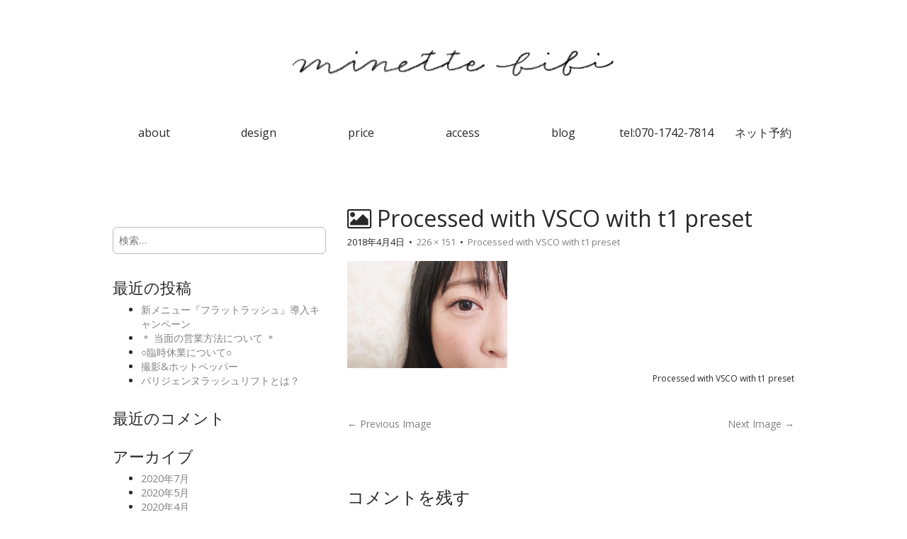

--- FILE ---
content_type: text/html; charset=UTF-8
request_url: https://minettebibi.com/processed-with-vsco-with-t1-preset-2/
body_size: 22137
content:
<!DOCTYPE html>
<html lang="ja"
	itemscope 
	itemtype="http://schema.org/WebSite" 
	prefix="og: http://ogp.me/ns#" >
<head>
	<meta charset="UTF-8" />
	<meta name="viewport" content="width=device-width, initial-scale=1.0">
	<link rel="profile" href="https://gmpg.org/xfn/11" />
	<link rel="pingback" href="https://minettebibi.com/xmlrpc.php" />

	<!--[if IE]><script src="https://minettebibi.com/wp-content/themes/matheson/library/js/html5.js"></script><![endif]-->
	<title>Processed with VSCO with t1 preset &#8211; eyelash salon  minette bibi</title>
<link rel='dns-prefetch' href='//s0.wp.com' />
<link rel='dns-prefetch' href='//secure.gravatar.com' />
<link rel='dns-prefetch' href='//maxcdn.bootstrapcdn.com' />
<link rel='dns-prefetch' href='//fonts.googleapis.com' />
<link rel='dns-prefetch' href='//s.w.org' />
<link rel="alternate" type="application/rss+xml" title="eyelash salon  minette bibi &raquo; フィード" href="https://minettebibi.com/feed/" />
<link rel="alternate" type="application/rss+xml" title="eyelash salon  minette bibi &raquo; コメントフィード" href="https://minettebibi.com/comments/feed/" />
<link rel="alternate" type="application/rss+xml" title="eyelash salon  minette bibi &raquo; Processed with VSCO with t1 preset のコメントのフィード" href="https://minettebibi.com/feed/?attachment_id=1127" />
		<script type="text/javascript">
			window._wpemojiSettings = {"baseUrl":"https:\/\/s.w.org\/images\/core\/emoji\/11\/72x72\/","ext":".png","svgUrl":"https:\/\/s.w.org\/images\/core\/emoji\/11\/svg\/","svgExt":".svg","source":{"concatemoji":"https:\/\/minettebibi.com\/wp-includes\/js\/wp-emoji-release.min.js?ver=4.9.26"}};
			!function(e,a,t){var n,r,o,i=a.createElement("canvas"),p=i.getContext&&i.getContext("2d");function s(e,t){var a=String.fromCharCode;p.clearRect(0,0,i.width,i.height),p.fillText(a.apply(this,e),0,0);e=i.toDataURL();return p.clearRect(0,0,i.width,i.height),p.fillText(a.apply(this,t),0,0),e===i.toDataURL()}function c(e){var t=a.createElement("script");t.src=e,t.defer=t.type="text/javascript",a.getElementsByTagName("head")[0].appendChild(t)}for(o=Array("flag","emoji"),t.supports={everything:!0,everythingExceptFlag:!0},r=0;r<o.length;r++)t.supports[o[r]]=function(e){if(!p||!p.fillText)return!1;switch(p.textBaseline="top",p.font="600 32px Arial",e){case"flag":return s([55356,56826,55356,56819],[55356,56826,8203,55356,56819])?!1:!s([55356,57332,56128,56423,56128,56418,56128,56421,56128,56430,56128,56423,56128,56447],[55356,57332,8203,56128,56423,8203,56128,56418,8203,56128,56421,8203,56128,56430,8203,56128,56423,8203,56128,56447]);case"emoji":return!s([55358,56760,9792,65039],[55358,56760,8203,9792,65039])}return!1}(o[r]),t.supports.everything=t.supports.everything&&t.supports[o[r]],"flag"!==o[r]&&(t.supports.everythingExceptFlag=t.supports.everythingExceptFlag&&t.supports[o[r]]);t.supports.everythingExceptFlag=t.supports.everythingExceptFlag&&!t.supports.flag,t.DOMReady=!1,t.readyCallback=function(){t.DOMReady=!0},t.supports.everything||(n=function(){t.readyCallback()},a.addEventListener?(a.addEventListener("DOMContentLoaded",n,!1),e.addEventListener("load",n,!1)):(e.attachEvent("onload",n),a.attachEvent("onreadystatechange",function(){"complete"===a.readyState&&t.readyCallback()})),(n=t.source||{}).concatemoji?c(n.concatemoji):n.wpemoji&&n.twemoji&&(c(n.twemoji),c(n.wpemoji)))}(window,document,window._wpemojiSettings);
		</script>
		<style type="text/css">
img.wp-smiley,
img.emoji {
	display: inline !important;
	border: none !important;
	box-shadow: none !important;
	height: 1em !important;
	width: 1em !important;
	margin: 0 .07em !important;
	vertical-align: -0.1em !important;
	background: none !important;
	padding: 0 !important;
}
</style>
<link rel='stylesheet' id='sb_instagram_styles-css'  href='https://minettebibi.com/wp-content/plugins/instagram-feed/css/sb-instagram.min.css?ver=1.7' type='text/css' media='all' />
<link rel='stylesheet' id='sb-font-awesome-css'  href='https://maxcdn.bootstrapcdn.com/font-awesome/4.7.0/css/font-awesome.min.css' type='text/css' media='all' />
<link rel='stylesheet' id='theme_stylesheet-css'  href='https://minettebibi.com/wp-content/themes/matheson/style.css?ver=4.9.26' type='text/css' media='all' />
<link rel='stylesheet' id='google_fonts-css'  href='//fonts.googleapis.com/css?family=Raleway|Open+Sans:400,400italic,700,700italic' type='text/css' media='all' />
<link rel='stylesheet' id='font_awesome-css'  href='https://minettebibi.com/wp-content/themes/matheson/library/css/font-awesome.css' type='text/css' media='all' />
<link rel='stylesheet' id='jetpack-widget-social-icons-styles-css'  href='https://minettebibi.com/wp-content/plugins/jetpack/modules/widgets/social-icons/social-icons.css?ver=20170506' type='text/css' media='all' />
<link rel='stylesheet' id='jetpack_css-css'  href='https://minettebibi.com/wp-content/plugins/jetpack/css/jetpack.css?ver=6.0.4' type='text/css' media='all' />
<script type='text/javascript' src='https://minettebibi.com/wp-includes/js/jquery/jquery.js?ver=1.12.4'></script>
<script type='text/javascript' src='https://minettebibi.com/wp-includes/js/jquery/jquery-migrate.min.js?ver=1.4.1'></script>
<link rel='https://api.w.org/' href='https://minettebibi.com/wp-json/' />
<link rel="EditURI" type="application/rsd+xml" title="RSD" href="https://minettebibi.com/xmlrpc.php?rsd" />
<link rel="wlwmanifest" type="application/wlwmanifest+xml" href="https://minettebibi.com/wp-includes/wlwmanifest.xml" /> 
<meta name="generator" content="WordPress 4.9.26" />
<link rel='shortlink' href='https://wp.me/a7uMRe-ib' />
<link rel="alternate" type="application/json+oembed" href="https://minettebibi.com/wp-json/oembed/1.0/embed?url=https%3A%2F%2Fminettebibi.com%2Fprocessed-with-vsco-with-t1-preset-2%2F" />
<link rel="alternate" type="text/xml+oembed" href="https://minettebibi.com/wp-json/oembed/1.0/embed?url=https%3A%2F%2Fminettebibi.com%2Fprocessed-with-vsco-with-t1-preset-2%2F&#038;format=xml" />

<link rel='dns-prefetch' href='//v0.wordpress.com'/>
<style type='text/css'>img#wpstats{display:none}</style><style>
.boxed #page { max-width: 1172px; }
.container { max-width: 992px; }
</style>
			<style type="text/css">.recentcomments a{display:inline !important;padding:0 !important;margin:0 !important;}</style>
		<style type="text/css" id="custom-background-css">
body.custom-background { background-color: #ffffff; }
</style>


</head>
<body data-rsssl=1 class="attachment attachment-template-default single single-attachment postid-1127 attachmentid-1127 attachment-jpeg custom-background boxed basic" data-spy="scroll" data-target="#spy-nav">

	<div id="page" style="padding:8px 8px 8px 8px;">

		<header id="header">
			<div class="container header-meta">


				<div id="site-meta">
										<div class="site-title" >
						<a href="https://minettebibi.com" title="eyelash salon  minette bibi" rel="home"><img src="https://minettebibi.com/wp-content/uploads/2018/04/minettebibi_FIX_flat_bk.png" alt="minettebibi" style="width:80%; max-width:480px;"></a><br>
			
					</div>

					<div class="site-description">
											</div>
				</div>

				<button type="button" class="navbar-toggle" data-toggle="collapse" data-target=".navbar-collapse">
		          <i class="fa fa-bars"></i>
		        </button>
<div id="spy-nav">
				<nav id="site-navigation" class="navbar nav" role="navigation">
					<h3 class="sr-only">Main menu</h3>
					<a class="sr-only" href="#primary" title="Skip to content">Skip to content</a>

					
<div class="collapse navbar-collapse"><ul id="menu-%e3%83%a1%e3%83%8b%e3%83%a5%e3%83%bc-1" class="nav nav-justified"><li id="menu-item-17" class="menu-item menu-item-type-custom menu-item-object-custom menu-item-home menu-item-17"><a href="https://minettebibi.com/#home">about</a></li>
<li id="menu-item-82" class="menu-item menu-item-type-post_type menu-item-object-page menu-item-82"><a href="https://minettebibi.com/design/">design</a></li>
<li id="menu-item-15" class="menu-item menu-item-type-post_type menu-item-object-page menu-item-15"><a href="https://minettebibi.com/price/">price</a></li>
<li id="menu-item-14" class="menu-item menu-item-type-post_type menu-item-object-page menu-item-14"><a href="https://minettebibi.com/access/">access</a></li>
<li id="menu-item-40" class="menu-item menu-item-type-taxonomy menu-item-object-category menu-item-40"><a href="https://minettebibi.com/category/blog/">blog</a></li>
<li id="menu-item-18" class="menu-item menu-item-type-custom menu-item-object-custom menu-item-18"><a href="tel:07017427814">tel:070-1742-7814</a></li>
<li id="menu-item-366" class="menu-item menu-item-type-custom menu-item-object-custom menu-item-366"><a href="https://b.hpr.jp/kr/hp/H000354420/">ネット予約</a></li>
</ul></div>			</nav>
</div>
<!-- #site-navigation -->
			</div>
		</header>

		
		<main>
	<div class="container">
		<div class="row">
			<div id="primary" class="col-md-8 pull-right">
									<article id="post-1127" class="post-1127 attachment type-attachment status-inherit hentry">
						<header>
							<h1 class="entry-title"><i class="fa fa-picture-o"></i> Processed with VSCO with t1 preset</h1>
							<div class="entry-meta">

								<span class="entry-date"><time class="entry-date" datetime="2018-04-04T10:31:07+00:00">2018年4月4日</time></span>
								&nbsp;&bull;&nbsp;
								<span class="full-size-link"><a href="https://minettebibi.com/wp-content/uploads/2018/04/20cfce153c6dcbd30dc35695758066ae.jpeg">226 &times; 151</a></span>
								&nbsp;&bull;&nbsp;
								<span class="parent-post-link"><a href="https://minettebibi.com/processed-with-vsco-with-t1-preset-2/" rel="gallery">Processed with VSCO with t1 preset</a></span>
							</div><!-- .entry-meta -->
						</header>

						<div class="entry-content">
							<div class="entry-attachment">
								<div class="attachment">
									<a href="https://minettebibi.com/processed-with-vsco-with-t1-preset-3/" rel="attachment"><img width="226" height="151" src="https://minettebibi.com/wp-content/uploads/2018/04/20cfce153c6dcbd30dc35695758066ae.jpeg" class="attachment-810x810 size-810x810" alt="" /></a>								</div><!-- .attachment -->

																<div class="entry-caption">
									<p>Processed with VSCO with t1 preset</p>
								</div><!-- .entry-caption -->
															</div><!-- .entry-attachment -->

													</div><!-- .entry-content -->

						<footer class="entry">
						    						</footer><!-- .entry -->
					</article><!-- #post-## -->

					<div id="posts-pagination" class="clearfix">
						<h3 class="sr-only">Post navigation</h3>
						<div class="previous pull-left"><a href='https://minettebibi.com/processed-with-vsco-with-t1-preset/'>&larr; Previous Image</a></div>
						<div class="next pull-right"><a href='https://minettebibi.com/processed-with-vsco-with-t1-preset-3/'>Next Image &rarr;</a></div>
					</div><!-- #posts-pagination -->

					
<div id="comments" class="comments-area">
	
	
		<div id="respond" class="comment-respond">
		<h3 id="reply-title" class="comment-reply-title">コメントを残す <small><a rel="nofollow" id="cancel-comment-reply-link" href="/processed-with-vsco-with-t1-preset-2/#respond" style="display:none;">コメントをキャンセル</a></small></h3>			<form action="https://minettebibi.com/wp-comments-post.php" method="post" id="commentform" class="comment-form" novalidate>
				<p class="comment-notes"><span id="email-notes">メールアドレスが公開されることはありません。</span> <span class="required">*</span> が付いている欄は必須項目です</p><p class="comment-form-comment"><label for="comment">コメント</label> <textarea id="comment" name="comment" cols="45" rows="8" maxlength="65525" required="required"></textarea></p><p class="comment-form-author"><label for="author">名前 <span class="required">*</span></label> <input id="author" name="author" type="text" value="" size="30" maxlength="245" required='required' /></p>
<p class="comment-form-email"><label for="email">メール <span class="required">*</span></label> <input id="email" name="email" type="email" value="" size="30" maxlength="100" aria-describedby="email-notes" required='required' /></p>
<p class="comment-form-url"><label for="url">サイト</label> <input id="url" name="url" type="url" value="" size="30" maxlength="200" /></p>
<p class="form-submit"><input name="submit" type="submit" id="submit" class="submit" value="コメントを送信" /> <input type='hidden' name='comment_post_ID' value='1127' id='comment_post_ID' />
<input type='hidden' name='comment_parent' id='comment_parent' value='0' />
</p><p style="display: none;"><input type="hidden" id="akismet_comment_nonce" name="akismet_comment_nonce" value="b90ca5660d" /></p><p class="comment-subscription-form"><input type="checkbox" name="subscribe_blog" id="subscribe_blog" value="subscribe" style="width: auto; -moz-appearance: checkbox; -webkit-appearance: checkbox;" /> <label class="subscribe-label" id="subscribe-blog-label" for="subscribe_blog">新しい投稿をメールで受け取る</label></p><p style="display: none;"><input type="hidden" id="ak_js" name="ak_js" value="91"/></p>			</form>
			</div><!-- #respond -->
	</div><!-- #comments .comments-area -->
							</div><!-- #primary -->
				<div id="secondary" class="col-md-4" role="complementary">
		<aside id="bavotasan_custom_text_widget-2" class="widget bavotasan_custom_text_widget">
		<div class="textwidget">
					</div>
		</aside><aside id="search-2" class="widget widget_search"><form role="search" method="get" class="search-form" action="https://minettebibi.com/">
				<label>
					<span class="screen-reader-text">検索:</span>
					<input type="search" class="search-field" placeholder="検索&hellip;" value="" name="s" />
				</label>
				<input type="submit" class="search-submit" value="検索" />
			</form></aside>		<aside id="recent-posts-2" class="widget widget_recent_entries">		<h3 class="widget-title">最近の投稿</h3>		<ul>
											<li>
					<a href="https://minettebibi.com/2020/07/26/%e6%96%b0%e3%83%a1%e3%83%8b%e3%83%a5%e3%83%bc%e3%80%8e%e3%83%95%e3%83%a9%e3%83%83%e3%83%88%e3%83%a9%e3%83%83%e3%82%b7%e3%83%a5%e3%80%8f%e5%b0%8e%e5%85%a5%e3%82%ad%e3%83%a3%e3%83%b3%e3%83%9a%e3%83%bc/">新メニュー『フラットラッシュ』導入キャンペーン</a>
									</li>
											<li>
					<a href="https://minettebibi.com/2020/05/06/%ef%bc%8a-%e5%bd%93%e9%9d%a2%e3%81%ae%e5%96%b6%e6%a5%ad%e6%96%b9%e6%b3%95%e3%81%ab%e3%81%a4%e3%81%84%e3%81%a6-%ef%bc%8a/">＊ 当面の営業方法について ＊</a>
									</li>
											<li>
					<a href="https://minettebibi.com/2020/04/08/%e2%97%8b%e8%87%a8%e6%99%82%e4%bc%91%e6%a5%ad%e3%81%ab%e3%81%a4%e3%81%84%e3%81%a6%e2%97%8b/">○臨時休業について○</a>
									</li>
											<li>
					<a href="https://minettebibi.com/2020/02/16/%e6%92%ae%e5%bd%b1%e3%83%9b%e3%83%83%e3%83%88%e3%83%9a%e3%83%83%e3%83%91%e3%83%bc/">撮影&#038;ホットペッパー</a>
									</li>
											<li>
					<a href="https://minettebibi.com/2019/11/06/%e3%83%91%e3%83%aa%e3%82%b8%e3%82%a7%e3%83%b3%e3%83%8c%e3%83%a9%e3%83%83%e3%82%b7%e3%83%a5%e3%83%aa%e3%83%95%e3%83%88%e3%81%a8%e3%81%af%ef%bc%9f/">パリジェンヌラッシュリフトとは？</a>
									</li>
					</ul>
		</aside><aside id="recent-comments-2" class="widget widget_recent_comments"><h3 class="widget-title">最近のコメント</h3><ul id="recentcomments"></ul></aside><aside id="archives-2" class="widget widget_archive"><h3 class="widget-title">アーカイブ</h3>		<ul>
			<li><a href='https://minettebibi.com/2020/07/'>2020年7月</a></li>
	<li><a href='https://minettebibi.com/2020/05/'>2020年5月</a></li>
	<li><a href='https://minettebibi.com/2020/04/'>2020年4月</a></li>
	<li><a href='https://minettebibi.com/2020/02/'>2020年2月</a></li>
	<li><a href='https://minettebibi.com/2019/11/'>2019年11月</a></li>
	<li><a href='https://minettebibi.com/2019/05/'>2019年5月</a></li>
	<li><a href='https://minettebibi.com/2019/01/'>2019年1月</a></li>
	<li><a href='https://minettebibi.com/2018/06/'>2018年6月</a></li>
	<li><a href='https://minettebibi.com/2018/04/'>2018年4月</a></li>
	<li><a href='https://minettebibi.com/2018/01/'>2018年1月</a></li>
	<li><a href='https://minettebibi.com/2017/11/'>2017年11月</a></li>
	<li><a href='https://minettebibi.com/2017/09/'>2017年9月</a></li>
	<li><a href='https://minettebibi.com/2017/08/'>2017年8月</a></li>
	<li><a href='https://minettebibi.com/2017/07/'>2017年7月</a></li>
	<li><a href='https://minettebibi.com/2017/06/'>2017年6月</a></li>
	<li><a href='https://minettebibi.com/2017/05/'>2017年5月</a></li>
	<li><a href='https://minettebibi.com/2017/04/'>2017年4月</a></li>
	<li><a href='https://minettebibi.com/2017/02/'>2017年2月</a></li>
	<li><a href='https://minettebibi.com/2017/01/'>2017年1月</a></li>
	<li><a href='https://minettebibi.com/2016/12/'>2016年12月</a></li>
	<li><a href='https://minettebibi.com/2016/11/'>2016年11月</a></li>
	<li><a href='https://minettebibi.com/2016/10/'>2016年10月</a></li>
	<li><a href='https://minettebibi.com/2016/09/'>2016年9月</a></li>
	<li><a href='https://minettebibi.com/2016/08/'>2016年8月</a></li>
	<li><a href='https://minettebibi.com/2016/07/'>2016年7月</a></li>
	<li><a href='https://minettebibi.com/2016/06/'>2016年6月</a></li>
	<li><a href='https://minettebibi.com/2016/05/'>2016年5月</a></li>
	<li><a href='https://minettebibi.com/2016/04/'>2016年4月</a></li>
		</ul>
		</aside><aside id="categories-2" class="widget widget_categories"><h3 class="widget-title">カテゴリー</h3>		<ul>
	<li class="cat-item cat-item-5"><a href="https://minettebibi.com/category/blog/" >blog</a>
</li>
	<li class="cat-item cat-item-8"><a href="https://minettebibi.com/category/design/" >Design</a>
</li>
	<li class="cat-item cat-item-15"><a href="https://minettebibi.com/category/design/mix%e3%82%ab%e3%83%a9%e3%83%bc/" >mixカラー</a>
</li>
	<li class="cat-item cat-item-7"><a href="https://minettebibi.com/category/news/" >News</a>
</li>
	<li class="cat-item cat-item-13"><a href="https://minettebibi.com/category/design/%e3%82%aa%e3%83%bc%e3%83%ab%e3%82%ab%e3%83%a9%e3%83%bc/" >オールカラー</a>
</li>
	<li class="cat-item cat-item-11"><a href="https://minettebibi.com/category/design/%e3%83%96%e3%83%a9%e3%83%83%e3%82%af/" >ブラック</a>
</li>
	<li class="cat-item cat-item-12"><a href="https://minettebibi.com/category/design/%e3%83%9d%e3%82%a4%e3%83%b3%e3%83%88%e3%82%ab%e3%83%a9%e3%83%bc/" >ポイントカラー</a>
</li>
	<li class="cat-item cat-item-1"><a href="https://minettebibi.com/category/%e6%9c%aa%e5%88%86%e9%a1%9e/" >未分類</a>
</li>
		</ul>
</aside><aside id="meta-2" class="widget widget_meta"><h3 class="widget-title">メタ情報</h3>			<ul>
						<li><a href="https://minettebibi.com/wp-login.php">ログイン</a></li>
			<li><a href="https://minettebibi.com/feed/">投稿の <abbr title="Really Simple Syndication">RSS</abbr></a></li>
			<li><a href="https://minettebibi.com/comments/feed/">コメントの <abbr title="Really Simple Syndication">RSS</abbr></a></li>
			<li><a href="https://ja.wordpress.org/" title="Powered by WordPress, state-of-the-art semantic personal publishing platform.">WordPress.org</a></li>			</ul>
			</aside>	</div><!-- #secondary.widget-area -->
			</div>
	</div>

	</main><!-- main -->

	<footer id="footer" role="contentinfo">





		<div id="footer-content" class="container">
			<div class="row">
				<div class="copyright col-lg-12">
					<span class="pull-left">Copyright &copy; 2026  <a href="https://minettebibi.com">eyelash salon minette BIBI</a>. All Rights Reserved.</span>
					</div><!-- .col-lg-12 -->
			</div><!-- .row -->
		</div><!-- #footer-content.container -->
<script>

jQuery(function(){


   jQuery('a[href^="#"]').click(function() {
	  var speed = 400;
	  var href= jQuery(this).attr("href");
	  var target = jQuery(href == "#" || href == "" ? 'html' : href);
var position = target.offset().top;
	  jQuery('body,html').animate({scrollTop:position}, speed, 'swing');
	  return false;
   });
});
</script>
	</footer><!-- #footer -->
</div><!-- #page -->

<!-- Instagram Feed JS -->
<script type="text/javascript">
var sbiajaxurl = "https://minettebibi.com/wp-admin/admin-ajax.php";
</script>
	<div style="display:none">
	</div>
<script type='text/javascript'>
/* <![CDATA[ */
var sb_instagram_js_options = {"sb_instagram_at":"3073149879.1654d0c.58ddd24a14ed4e828b883ff1e211847e","font_method":"svg"};
/* ]]> */
</script>
<script type='text/javascript' src='https://minettebibi.com/wp-content/plugins/instagram-feed/js/sb-instagram.min.js?ver=1.7'></script>
<script type='text/javascript' src='https://s0.wp.com/wp-content/js/devicepx-jetpack.js?ver=202603'></script>
<script type='text/javascript' src='https://secure.gravatar.com/js/gprofiles.js?ver=2026Janaa'></script>
<script type='text/javascript'>
/* <![CDATA[ */
var WPGroHo = {"my_hash":""};
/* ]]> */
</script>
<script type='text/javascript' src='https://minettebibi.com/wp-content/plugins/jetpack/modules/wpgroho.js?ver=4.9.26'></script>
<script type='text/javascript' src='https://minettebibi.com/wp-includes/js/comment-reply.min.js?ver=4.9.26'></script>
<script type='text/javascript' src='https://minettebibi.com/wp-content/themes/matheson/library/js/bootstrap.min.js?ver=3.0.3'></script>
<script type='text/javascript' src='https://minettebibi.com/wp-content/themes/matheson/library/js/theme.js?ver=4.9.26'></script>
<script type='text/javascript' src='https://minettebibi.com/wp-includes/js/wp-embed.min.js?ver=4.9.26'></script>
<script async="async" type='text/javascript' src='https://minettebibi.com/wp-content/plugins/akismet/_inc/form.js?ver=4.0.3'></script>
<script type='text/javascript' src='https://stats.wp.com/e-202603.js' async='async' defer='defer'></script>
<script type='text/javascript'>
	_stq = window._stq || [];
	_stq.push([ 'view', {v:'ext',j:'1:6.0.4',blog:'110772004',post:'1127',tz:'9',srv:'minettebibi.com'} ]);
	_stq.push([ 'clickTrackerInit', '110772004', '1127' ]);
</script>
</body>
</html>